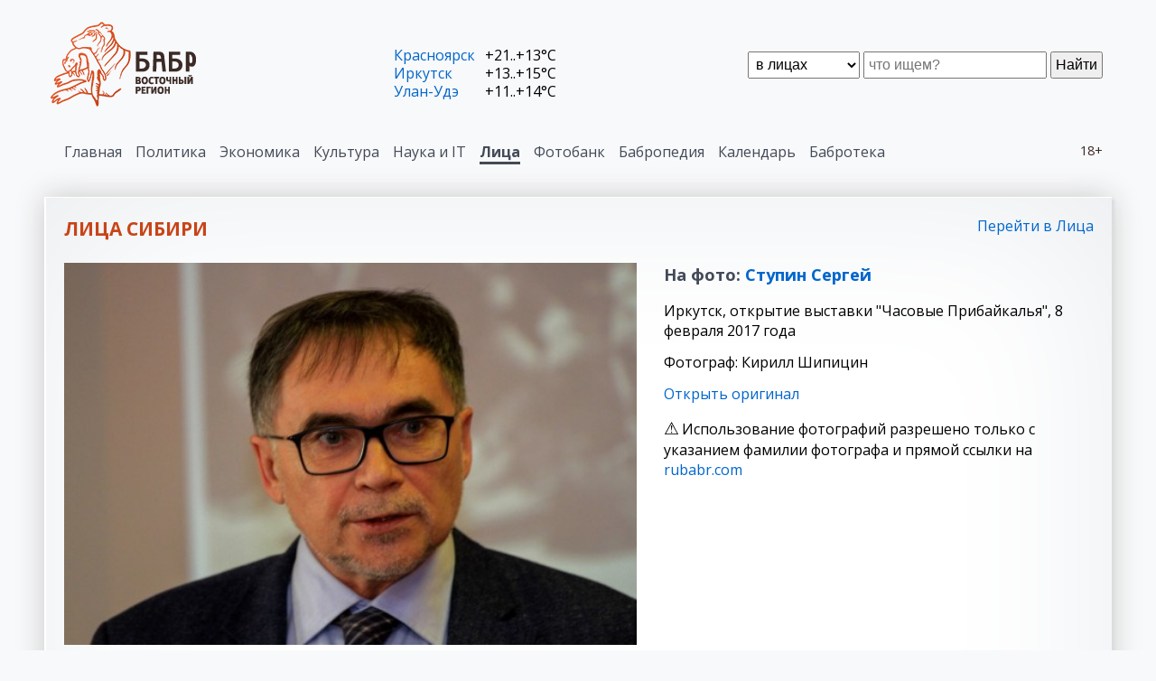

--- FILE ---
content_type: text/html
request_url: https://rubabr.com/?lirkide=2747
body_size: 3323
content:







 








<!DOCTYPE html>
<html>

<head>
<meta charset="windows-1251">

<title>Rubabr. Проект Лица Сибири</title>
<meta name="robots" content="Rubabr. Проект Лица Сибири" />
<meta name="description" content="Rubabr. Проект Лица Сибири" />
<meta name="keywords" content="Rubabr. Проект Лица Сибири" />


<link rel="stylesheet" href="css40/style.css"  type="text/css">
<link rel="stylesheet" href="css40/tabs.css"  type="text/css">
<link rel="apple-touch-icon" sizes="180x180" href="/fic/apple-touch-icon.png">
<link rel="icon" type="image/png" sizes="32x32" href="/fic/favicon-32x32.png">
<link rel="icon" type="image/png" sizes="16x16" href="/fic/favicon-16x16.png">
<link rel="manifest" href="/fic/site.webmanifest">
<link rel="mask-icon" href="/fic/safari-pinned-tab.svg" color="#5bbad5">
<meta name="msapplication-TileColor" content="#313131">
<meta name="theme-color" content="#ffffff">
<script data-ad-client="ca-pub-5489458026150088" async src="https://pagead2.googlesyndication.com/pagead/js/adsbygoogle.js"></script>
</head>



<body>
<div class="scnone"></div>



    <header>
        
        <div class="head-cont cont"><div class="bord">
            <div class="pad-cont">
        
                <div class="logotype"><a href="/"><img src="image40/logo-babr.png"></a></div>

                <!-- Поисковая форма -->
                <div class="search-cont">
                    <form method="post" action="find40.php" enctype="multipart/form-data">
                        <div class="search">
                            <select name="find_n2">
                                <option value="news">в новостях
                                <option value="lirk" selected>в лицах
                                <option value="fbank">в фотобанке
                                <option value="lib">в бабротеке
                            </select>
                            <input type="text" name="findsearch" placeholder="что ищем?"></input>
                            <button type="submit">Найти</button>
                        </div>
                    </form>
                </div>

                <!-- Информер погоды -->
                <div class="info-cont">
                    <p><span><a href="?ev=pogoda&twn=52">Красноярск</a></span> <span>+21..+13&deg;C</span><p><span><a href="?ev=pogoda&twn=1">Иркутск</a></span> <span>+13..+15&deg;C</span><p><span><a href="?ev=pogoda&twn=51">Улан-Удэ</a></span> <span>+11..+14&deg;C</span>
                </div>


            </div>
        </div></div>
   

        <!-- Главное меню -->

        
        <div class="top-menu-cont cont"><div class="bord">
            <div class="pad-cont">
        
    <div class="eighteen">18+</div>
    <div class="top-menu">
        <ul><li><a href="https://rubabr.com/?to_mnu=0">Главная</a></li><li><a href="https://rubabr.com/?to_mnu=1">Политика</a></li><li><a href="https://rubabr.com/?to_mnu=2">Экономика</a></li><li><a href="https://rubabr.com/?to_mnu=3">Культура</a></li><li><a href="https://rubabr.com/?to_mnu=4">Наука и IT</a></li><li class="point"><a href="https://rubabr.com/?to_mnu=6">Лица</a></li><li><a href="https://rubabr.com/?to_mnu=7">Фотобанк</a></li><li><a href="https://rubabr.com/?to_mnu=9" target=_blank>Бабропедия</a></li><li><a href="https://rubabr.com/?to_mnu=10" target=_blank>Календарь</a></li><li><a href="https://rubabr.com/?to_mnu=11" target=_blank>Бабротека</a></li></ul>
    </div>

            </div>
        </div></div>
   
        <div class="decline bord"></div>
    </header>





        <div class="box-cont cont"><div class="bord">
            <div class="pad-cont">
        <div class="title-sect"><h2>Лица Сибири</h2><span><a href="?ev=lirk">Перейти в Лица</a></span></div>

            <div class="qdouble">
                  <div>
                     <p><img src="/n2lr/fs/2017/2747.jpg" width=800>
                  </div>
                  <div>
                     <h3><p>На фото: <a href="https://rubabr.com/?lirkpr=384">Ступин Сергей</a></h3><p>Иркутск, открытие выставки "Часовые Прибайкалья", 8 февраля 2017 года<p>Фотограф: Кирилл Шипицин
                     <p><a href="/n2lr/fl/2017/2747.jpg" target=_blank title="Открыть оригинал фото в новом окне">Открыть оригинал</a> 
                     <p>

                     <p class="att">Использование фотографий разрешено только с указанием фамилии фотографа и прямой ссылки на <a href="https://rubabr.com/">rubabr.com</a>

                  </div>
            </div>

<p>Код фото  <button class="btn" data-clipboard-action="copy" data-clipboard-target="#foo">Скопировать код</button>
<form>
<textarea rows=6 style="width:85%;height:auto;" id="foo">
<figure><p><a data-fancybox href="https://rubabr.com/n2lr/fl/2017/2747.jpg"><img src="https://rubabr.com/n2lr/fs/2017/2747.jpg" width=800></a><figcaption><p>Ступин Сергей, Иркутск, открытие выставки "Часовые Прибайкалья", 8 февраля 2017 года., фотограф: Кирилл Шипицин &copy; <a href="https://rubabr.com/lirk/" target=_blank>Проект "Лица Сибири"</a></figcaption></figure>
</textarea>
</form>

</div></div>
    

    <!-- 2. Include library -->
    <script src="js/clipboard.min.js"></script>
    
    <!-- 3. Instantiate clipboard -->
    <script>
    var clipboard = new ClipboardJS('.btn');

    clipboard.on('success', function(e) {
        console.log(e);
    });

    clipboard.on('error', function(e) {
        console.log(e);
    });
    </script> 

        </div>


            </div>
        </div></div>
   
        <div class="pls-cont cont"><div class="bord">
            <div class="pad-cont">
        <div class="title-sect"><h2>Партнерские проекты</h2></div><div class="box-slide"><div class="div_babr24"><div><h3>Babr24</h3><p>Новости Иркутска, Красноярска, Бурятии, Монголии. Самое главное в федеральной повестке. <p class="deep"><a href="https://babr24.net/" target=_blank>Перейти на сайт</a></div></div><div class="div_faces"><div><h3>Лица Сибири</h3><p>Значимые, влиятельные и интересные персоны Сибири. <p class="deep"><a href="?mlnk=face">Перейти в раздел</a></div></div><div class="div_fbank"><div><h3>Фотобанк Бабра</h3><p>Фотографии со всего света - много и бесплатно. <p class="deep"><a href="?mlnk=fb">Перейти в раздел</a></div></div><div class="div_sibmix"><div><h3>Сибирский экономист</h3><p>Сибирская экономика: объективно и независимо. <p class="deep"><a href="https://sibmix.com/" target=_blank>Перейти на сайт</a></div></div><div class="div_pedia"><div><h3>Бабропедия</h3><p>Энциклопедия сибирской истории. <p class="deep"><a href="https://babropedia.com/" target=_blank>Перейти на сайт</a></div></div><div class="div_kalend"><div><h3>Вечный календарь</h3><p>Календарь на любой год нашей эры. <p class="deep"><a href="https://babropedia.com/?ev=vcld" target=_blank>Перейти на сайт</a></div></div><div class="div_libb"><div><h3>Бабротека</h3><p>Электронная библиотека. <p class="deep"><a href="https://libbabr.com/" target=_blank>Перейти на сайт</a></div></div><div class="div_hamar"><div><h3>Хамар</h3><p>Полная информация для туристов по загадочным и неизвестным местам Сибири. <p class="deep"><a href="https://hamar.ru/" target=_blank>Перейти на сайт</a></div></div><div class="div_borzch"><div><h3>Проект Боржч</h3><p>Креативная кулинария. <p class="deep"><a href="https://borzch.ru/" target=_blank>Перейти на сайт</a></div></div><div class="div_pogoda"><div><h3>Погода</h3><p>Погода по всей Сибири. <p class="deep"><a href="?mlnk=pogoda">Перейти в раздел</a></div></div><div class="div_radd"><div><h3>Радиация</h3><p>Контроль радиационной обстановки. <p class="deep"><a href="?mlnk=radd">Перейти в раздел</a></div></div></div>
            </div>
        </div></div>
    



    <!-- Подвал -->
    <footer>

      <div>
          <p><a href="?sdoc=about">О проекте</a> 
          <p><a href="?sdoc=reklama">Рекламодателям</a> 
          <p><a href="?sdoc=contact">Обратная связь</a> 
      </div>
      <div>
          <p>Rubabr.com © 2019-2021
          <p><a href="?sdoc=vers">Версия системы: 4.0</a>
          <p><a href="https://gensitemap.ru/" target=_blank>Генератор sitemap</a>
      </div>
      <div>
          <p><a href="https://t.me/babr24">Telegram</a>
      </div>
      <div class="metr">
        <!--LiveInternet counter--><script type="text/javascript"><!--
document.write("<a href='http://www.liveinternet.ru/click' "+
"target=_blank><img src='http://counter.yadro.ru/hit?t22.6;r"+
escape(document.referrer)+((typeof(screen)=="undefined")?"":
";s"+screen.width+"*"+screen.height+"*"+(screen.colorDepth?
screen.colorDepth:screen.pixelDepth))+";u"+escape(document.URL)+
";"+Math.random()+
"' alt='' title='LiveInternet: показано число просмотров за 24"+
" часа, посетителей за 24 часа и за сегодня' "+
"border=0 width=88 height=31><\/a>")//--></script><!--/LiveInternet-->
 
      </div>


    </footer>



<script id="dsq-count-scr" src="//babr.disqus.com/count.js" async></script>

</body>
</html>





--- FILE ---
content_type: text/html; charset=utf-8
request_url: https://www.google.com/recaptcha/api2/aframe
body_size: 268
content:
<!DOCTYPE HTML><html><head><meta http-equiv="content-type" content="text/html; charset=UTF-8"></head><body><script nonce="qAA7LYSv5XTQ4hKItQGo_A">/** Anti-fraud and anti-abuse applications only. See google.com/recaptcha */ try{var clients={'sodar':'https://pagead2.googlesyndication.com/pagead/sodar?'};window.addEventListener("message",function(a){try{if(a.source===window.parent){var b=JSON.parse(a.data);var c=clients[b['id']];if(c){var d=document.createElement('img');d.src=c+b['params']+'&rc='+(localStorage.getItem("rc::a")?sessionStorage.getItem("rc::b"):"");window.document.body.appendChild(d);sessionStorage.setItem("rc::e",parseInt(sessionStorage.getItem("rc::e")||0)+1);localStorage.setItem("rc::h",'1769257027122');}}}catch(b){}});window.parent.postMessage("_grecaptcha_ready", "*");}catch(b){}</script></body></html>